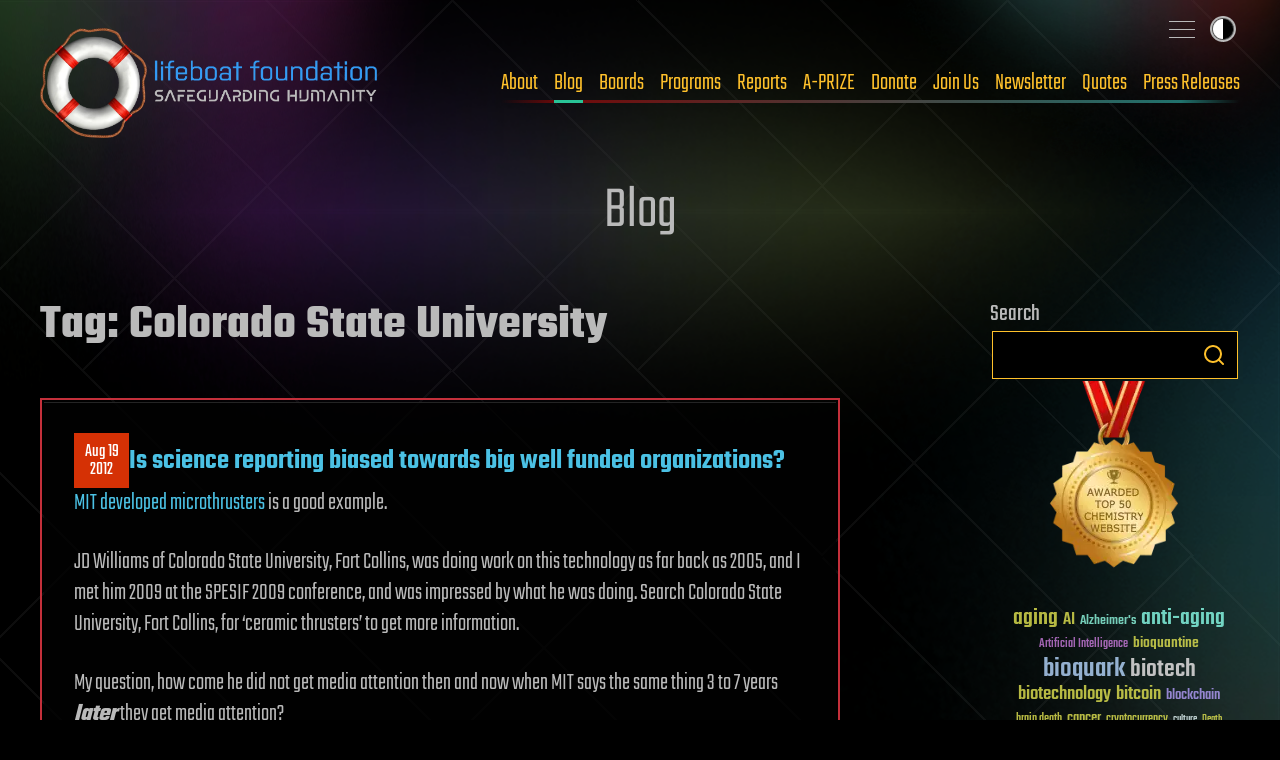

--- FILE ---
content_type: application/javascript
request_url: https://lifeboat.com/js/main-min.js
body_size: 2498
content:
/*
 * Adjust Site Map size if needed
*/

(function() {
    function autoResizeSitemap() {
        var menu = document.querySelector('.site-head__nav-secondary');
        if (!menu) return;

        // 1. Identify the elements we want to shrink
        // We target the Headers (h3) and the Link Lists (ul)
        var headers = menu.querySelectorAll('ul.site-map h3');
        var lists = menu.querySelectorAll('ul.site-map ul');

        if (headers.length === 0) return;

        // 2. Define limits to prevent text becoming unreadable
        var minHeaderSize = 16; // Don't go smaller than 16px for headers
        var maxIterations = 20; // Safety brake to prevent infinite loops
        var safety = 0;

        // 3. The Loop: While the content is taller than the screen...
        while (menu.scrollHeight > menu.clientHeight && safety < maxIterations) {
            safety++;

            // Get current size of the first header (assuming all are same size)
            // We use the computed style to get the exact pixel value (e.g. "24px")
            var styleH3 = window.getComputedStyle(headers[0]);
            var currentSizeH3 = parseFloat(styleH3.fontSize);

            // STOP if we have reached our minimum readable size
            if (currentSizeH3 <= minHeaderSize) {
                console.log("Sitemap: Minimum font size reached. Scrolling enabled.");
                break;
            }

            // 4. Shrink by 1 pixel
            var newSizeH3 = (currentSizeH3 - 1) + "px";
            
            // We also shrink the links proportionally (usually 3-4px smaller than headers)
            // Or we can just shrink them by 1px as well.
            var styleList = window.getComputedStyle(lists[0]);
            var currentSizeList = parseFloat(styleList.fontSize);
            var newSizeList = (currentSizeList - 1) + "px";

            // Apply the new sizes to ALL headers
            for (var i = 0; i < headers.length; i++) {
                headers[i].style.fontSize = newSizeH3;
                headers[i].style.lineHeight = "1.2"; // Tighten line height too
            }
            
            // Apply the new sizes to ALL lists
            for (var j = 0; j < lists.length; j++) {
                lists[j].style.fontSize = newSizeList;
            }
        }
    }

    // Run this function when the window loads
    window.addEventListener('load', autoResizeSitemap);
    
    // Optional: Run it when the window is resized (e.g. rotating a tablet)
    // We use a timeout to prevent it from running 100 times per second
    var resizeTimer;
    window.addEventListener('resize', function() {
        clearTimeout(resizeTimer);
        resizeTimer = setTimeout(autoResizeSitemap, 250);
    });
})();

/*
 * Get screen width for blog and also Open outside links to new tab
*/
 window.addEventListener('load', function() {
           var width = window.innerWidth;
           document.cookie = 'screen_width=' + width + '; SameSite=Strict; Secure';
       });

const links = document.querySelectorAll('a');
links.forEach(link => {
  const href = link.getAttribute('href');
  if (href &&
      href.match(/^["'\s]*http/i) &&
      href.indexOf('lifeboat.com') === -1) {
    link.setAttribute('target', '_blank');
  }
});

document.documentElement.classList.remove("no-js");

/**
 *
 * Handle theme switching.
 * https://css-tricks.com/a-complete-guide-to-dark-mode-on-the-web/
 *
 */

const STORAGE_KEY = "user-color-scheme";
const COLOR_MODE_KEY = "--color-mode";

// Select the button
const themeSwitcher = document.querySelector("#theme-toggler");

// function to extract custom CSS properties
const getCSSCustomProp = (propKey) => {
  let response = getComputedStyle(document.documentElement).getPropertyValue(
    propKey,
  );
  if (response.length) {
    response = response.replace(/\"/g, "").trim();
  }
  return response;
};

// Apply theme settings
const applySetting = (passedSetting) => {
  let currentSetting = passedSetting || localStorage.getItem(STORAGE_KEY);
  if (currentSetting) {
    document.documentElement.setAttribute(
      "data-user-color-scheme",
      currentSetting,
    );
    setThemeTogglerStatus(currentSetting);
  } else {
    setThemeTogglerStatus(getCSSCustomProp(COLOR_MODE_KEY));
  }
  handle_bw(currentSetting);
};

// Set theme toggler status
const setThemeTogglerStatus = (currentSetting) => {
  themeSwitcher.className = currentSetting;
};

// Toggle theme settings
const toggleSetting = () => {
  let currentSetting = localStorage.getItem(STORAGE_KEY);
  switch (currentSetting) {
    case null:
      currentSetting =
        getCSSCustomProp(COLOR_MODE_KEY) === "dark" ? "light" : "dark";
      break;
    case "light":
      currentSetting = "dark";
      break;
    case "dark":
      currentSetting = "light";
      break;
  }
  localStorage.setItem(STORAGE_KEY, currentSetting);
  handle_bw(currentSetting);
  return currentSetting;
};

themeSwitcher.addEventListener("click", (evt) => {
  evt.preventDefault();
  document.body.classList.add("transitions-enabled");
  applySetting(toggleSetting());
  setTimeout(() => document.body.classList.remove("transitions-enabled"), 600);
});

if (!localStorage.getItem(STORAGE_KEY))
  localStorage.setItem(STORAGE_KEY, "dark");
applySetting();

/**
 *
 * Prevent document scrolling when submenu overlay is visible
 *
 */

const menuSwitcher = document.querySelector("#sitemap-toggler");
menuSwitcher.addEventListener("click", (e) => {
  e.target.checked
    ? document.body.classList.add("noscroll")
    : document.body.classList.remove("noscroll");
});

window.addEventListener("keydown", (e) => {
  /* console.log(`Key "${e.key}" pressed [event: keydown]`); */
  if (e.key == "Escape" && menuSwitcher.checked) {
    menuSwitcher.checked = false;
    document.body.classList.remove("noscroll");
  }
});
/**
 *
 * Input[type=file] progressive enhancements
 *
 */

const files = document.querySelectorAll(".file-input > input[type=file]");
files.forEach((el) => {
  el.addEventListener("change", (e) => {
    // Get the selected file
    const [file] = e.target.files;
    // Get the file name and size
    const { name: fileName, size } = file;
    // Convert size in bytes to kilo bytes
    const fileSize = (size / 1000).toFixed(2);
    // Set the text content
    const fileNameAndSize = `${fileName} - ${fileSize}KB`;
    e.target.nextElementSibling.textContent = fileNameAndSize;
  });
});

/**
 * Returns a random integer between min (inclusive) and max (inclusive).
 * The value is no lower than min (or the next integer greater than min
 * if min isn't an integer) and no greater than max (or the next integer
 * lower than max if max isn't an integer).
 * Using Math.round() will give you a non-uniform distribution!
 */
function getRandomInt(min, max) {
  min = Math.ceil(min);
  max = Math.floor(max);
  return Math.floor(Math.random() * (max - min + 1)) + min;
}

/**
 *
 * Initialize Modals
 *
 */

if (typeof MicroModal !== "undefined")
  MicroModal.init({ awaitCloseAnimation: true, disableFocus: true });

function handle_bw(color)
{
/*
 * Support "bw" class
*/

const images = document.querySelectorAll('.bw');
images.forEach(function(img) {
  let string = img.getAttribute('src');
  console.log(string);
  if (string != undefined && string != null) {
    const documentBody = document.body;
    if (color == 'dark') {
      string = string.replace('/white/', '/black/');
      string = string.replace('white.png', 'black.png');
      string = string.replace('white.jpg', 'black.jpg');
      img.setAttribute('src', string);
    } else {
      string = string.replace('/black/', '/white/');
      string = string.replace('black.png', 'white.png');
      string = string.replace('black.jpg', 'white.jpg');
      img.setAttribute('src', string);
    }
  }
});
}
